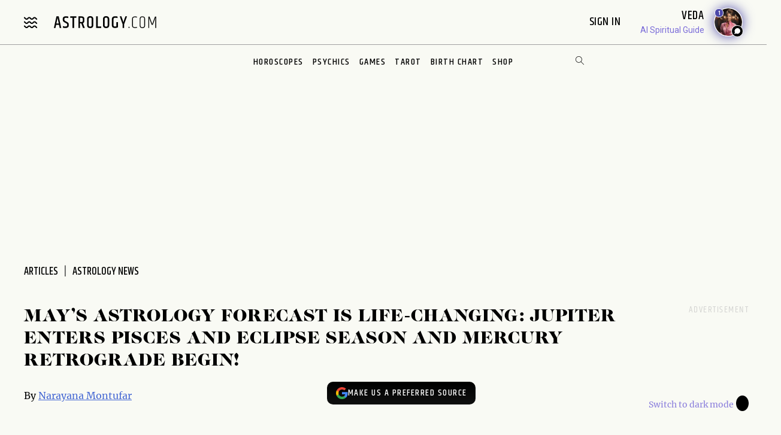

--- FILE ---
content_type: text/html; charset=utf-8
request_url: https://www.astrology.com/article/may-astrology-forecast/
body_size: 20235
content:
<!DOCTYPE html>
<html lang="en">
<head>
    <title>May's Astrology Forecast Prepares Us for an Interesting Rest Of 2021 | Astrology.com</title>
    <meta name="description" content="Featuring the entrance of Jupiter into Pisces, and the beginning of eclipse season, and Mercury retrograde, the May astrology forecast is life-changing." />
    <meta property="og:title" content="May's Astrology Forecast Prepares Us for an Interesting Rest Of 2021 | Astrology.com">
    <meta property="og:description" content="Featuring the entrance of Jupiter into Pisces, and the beginning of eclipse season, and Mercury retrograde, the May astrology forecast is life-changing.">
    <meta property="og:image" content="https://www.astrology.com/wp-content/uploads/sites/9/2021/04/jupiterpisces2@2x.png">
    <meta property="og:image:secure_url" content="https://www.astrology.com/wp-content/uploads/sites/9/2021/04/jupiterpisces2@2x.png">
    <meta property="og:type" content="article">
    <meta property="article:modified_time" content="2021-04-29T13:13:18">
    <meta charset="utf-8">
    <meta http-equiv="X-UA-Compatible" content="IE=edge">
    <meta name="viewport" content="width=device-width, initial-scale=1.0">
    <meta name="robots" content="max-image-preview:large">
    <link rel="canonical" href="https://www.astrology.com/article/may-astrology-forecast/" />
    <link rel="amphtml" href="https://www.astrology.com/amp/article/may-astrology-forecast/">
    <script type="application/ld+json">
  {
    "@context": "http://schema.org",
    "@type": "NewsArticle",
    "mainEntityOfPage": "https://www.astrology.com/article/may-astrology-forecast/",
    "headline": "May's Astrology Forecast Prepares Us for an Interesting Rest Of 2021 | Astrology.com",
    "description": "Featuring the entrance of Jupiter into Pisces, and the beginning of eclipse season, and Mercury retrograde, the May astrology forecast is life-changing.",
    "datePublished": "2021-04-29T13:13:18",
    "dateModified": "2026-01-19T00:00:00",
    "author": {
        "@type": "Person",
        "name": "Narayana Montufar",
        "url": "https://www.astrology.com/article/astrology-authors/narayana-montufar"
    },
    "publisher": {
        "@type": "Organization",
        "name": "Astrology.com",
        "logo": {
            "@type": "ImageObject",
            "url": "https://www.astrology.com/img/apple-touch-icon.png",
            "width": 399,
            "height": 41
        }
    },
    "image": {
        "@type": "ImageObject",
        "url": "https://www.astrology.com/wp-content/uploads/sites/9/2021/04/jupiterpisces2@2x.png",
         "width": 1200,
        "height": 630
    }
  }
</script>
<meta name="google-site-verification" content="e7N_cTSefRc4eZm1BHSLnazSl2TT33h5dWWQH8f5AVY" />
<meta name="p:domain_verify" content="90d68b7e21b6668272096c3ae8dfd30f"/>
<link rel="shortcut icon" href="https://www.astrology.com/img/favicon.ico">
<link rel="apple-touch-icon" sizes="180x180" href="/img/apple-touch-icon.png">
<link rel="icon" type="image/png" sizes="32x32" href="/img/favicon-32x32.png">
<link rel="icon" type="image/png" sizes="16x16" href="/img/favicon-16x16.png">
<link rel="manifest" href="/img/site.webmanifest">
<link rel="mask-icon" href="/img/safari-pinned-tab.svg" color="#343737">
<meta name="msapplication-TileColor" content="#343737">
<meta name="theme-color" content="#ffffff">
<meta http-equiv="X-UA-Compatible" content="IE=edge">
<script>
    const root = document.documentElement;
    const savedMode = localStorage.theme || 'light';
    root.setAttribute('data-theme', savedMode);
</script><meta http-equiv="Content-Security-Policy" content="upgrade-insecure-requests;block-all-mixed-content">
<style>@font-face{font-family:"icomoon";font-weight:normal;font-style:normal;font-display:swap;src:local("icomoon"),url("/font-US/icomoon.ttf?4masp9") format("truetype"),url("/font-US/icomoon.woff?4masp9") format("woff"),url("/font-US/icomoon.eot?4masp9"),url("/font-US/icomoon.eot?4masp9#iefix") format("embedded-opentype"),url("/font-US/icomoon.svg?4masp9#icomoon") format("svg")}@font-face{font-family:"CaslonGrad";font-display:swap;src:local("CaslonGrad"),url("/font-US/CaslonGrad.woff2") format("woff2"),url("/font-US/CaslonGrad.woff") format("woff")}@font-face{font-family:"Khand";font-style:normal;font-weight:500;font-display:swap;src:local("Khand 500"),local("Khand-500"),url("/font-US/Khand/khand-v9-latin-500.woff2") format("woff2"),url("/font-US/Khand/khand-v9-latin-500.woff") format("woff"),url("/font-US/Khand/khand-v9-latin-500.ttf") format("truetype"),url("/font-US/Khand/khand-v9-latin-500.eot"),url("/font-US/Khand/khand-v9-latin-500.eot?#iefix") format("embedded-opentype")}@font-face{font-family:"Khand";font-style:normal;font-weight:400;font-display:swap;src:local("Khand 400"),local("Khand-400"),url("/font-US/Khand/khand-v9-latin-regular.woff2") format("woff2"),url("/font-US/Khand/khand-v9-latin-regular.woff") format("woff"),url("/font-US/Khand/khand-v9-latin-regular.ttf") format("truetype"),url("/font-US/Khand/khand-v9-latin-regular.eot"),url("/font-US/Khand/khand-v9-latin-regular.eot?#iefix") format("embedded-opentype")}@font-face{font-family:"Khand";font-style:normal;font-weight:600;font-display:swap;src:local("Khand 600"),local("Khand-600"),url("/font-US/Khand/khand-v9-latin-600.woff2") format("woff2"),url("/font-US/Khand/khand-v9-latin-600.woff") format("woff"),url("/font-US/Khand/khand-v9-latin-600.ttf") format("truetype"),url("/font-US/Khand/khand-v9-latin-600.eot"),url("/font-US/Khand/khand-v9-latin-600.eot?#iefix") format("embedded-opentype")}@font-face{font-family:"Merriweather";font-style:normal;font-weight:400;font-display:swap;src:local("Merriweather 400"),local("Merriweather-400"),url("/font-US/Merriweather/merriweather-v28-latin-regular.woff2") format("woff2"),url("/font-US/Merriweather/merriweather-v28-latin-regular.woff") format("woff"),url("/font-US/Merriweather/merriweather-v28-latin-regular.ttf") format("truetype"),url("/font-US/Merriweather/merriweather-v28-latin-regular.eot"),url("/font-US/Merriweather/merriweather-v28-latin-regular.eot?#iefix") format("embedded-opentype")}@font-face{font-family:"Merriweather";font-style:normal;font-weight:700;font-display:swap;src:local("Merriweather 700"),local("Merriweather-700"),url("/font-US/Merriweather/merriweather-v28-latin-700.woff2") format("woff2"),url("/font-US/Merriweather/merriweather-v28-latin-700.woff") format("woff"),url("/font-US/Merriweather/merriweather-v28-latin-700.ttf") format("truetype"),url("/font-US/Merriweather/merriweather-v28-latin-700.eot"),url("/font-US/Merriweather/merriweather-v28-latin-700.eot?#iefix") format("embedded-opentype")}</style>
<link rel="stylesheet" href="/css/compiled/article.css?v=1600123116" type="text/css">
<link rel="preload" href="/img/backgrounds/bg-clouds-header-1440w.jpg" as="image" media="(min-width: 768px)">
<link rel="stylesheet" href="/css/flickity.min.css">
<script src="/js/flickity.pkgd.min.js"></script>
<script type="text/javascript">
var blogherads = blogherads || { };
blogherads.adq = blogherads.adq || [];
</script>
<script type="text/javascript" data-cfasync="false" src="https://ads.blogherads.com/static/blogherads.js" defer></script>
<script type="text/javascript" data-cfasync="false" src="https://ads.blogherads.com/bh/41/412/412983/2587199/header.js" defer></script>
<!-- Google Tag Manager -->
<script>(function(w,d,s,l,i){w[l]=w[l]||[];w[l].push({'gtm.start':
new Date().getTime(),event:'gtm.js'});var f=d.getElementsByTagName(s)[0],
j=d.createElement(s),dl=l!='dataLayer'?'&l='+l:'';j.async=true;j.src=
'https://www.googletagmanager.com/gtm.js?id='+i+dl;f.parentNode.insertBefore(j,f);
})(window,document,'script','dataLayer','GTM-W5JL5NG');</script>
<noscript><iframe src='https://www.googletagmanager.com/ns.html?id=GTM-W5JL5NG'
height='0' width='0' style='display:none;visibility:hidden'></iframe></noscript>
<!-- Start BounceX tag.-->
<script>(function(d) { var e = d.createElement('script'); e.src = d.location.protocol + '//tag.bounceexchange.com/2164/i.js'; e.defer = true; d.getElementsByTagName("head")[0].appendChild(e); } (document));</script>

    <link rel="preload" href="https://www.astrology.com/wp-content/uploads/sites/9/2021/04/jupiterpisces2@2x.png" as="image">

</head>
    
<body class="v3 nav-v3  editorial-article type-">
    
<header class="nav-wrapper primary-site-nav">
    <nav class="nav__topnav">
        <div class="nav__topnav-left">
            <div class="menu-btn menu-toggle"><i class="icon-menu-wavy"></i></div>
            <a href="/us/home.aspx" class="logo" title="astrology.com"></a>
        </div>
        <div class="nav__topnav-right">
            <div style="text-align:right">
                 <span id="greetings" class="hide-small" style="font-size: 14px; cursor:pointer">&nbsp;&nbsp;</span> 
                <label class="sign-in" style="cursor:pointer" for="login-toggle" id="sign-in-link">Sign In&nbsp;</label>
                <br>
                
                <span id="smr-info-detail" style="display:none; cursor:pointer"><i id="sun-sign" class="icon-question-mark"> </i><i id="moon-sign" class="icon-question-mark"></i> <i id="rising-sign" class="icon-question-mark"></i>&nbsp;</span>
            </div>
           
            <div data-veda="veda-widget" data-advisor="veda"></div>
                <script defer src="https://veda.astrology.com/widget/init.js"></script>
               
        </div>
    </nav><!-- /.nav__topnav -->
</header>
<div id="sticky-nav-placeholder"></div>
<nav class="main-nav nav__subnav">
    <nav class="nav__sitemap">
    <div id="siteMapSearchBar" class="sitemap-search-bar">
        <div class="search-bar__inner">
            <form name="sitemapSearchform" action="/us/search.aspx">
                <input id="sitemapSearchInput" type="search" name="q" value="" placeholder="SEARCH" onChange="this.value = this.value.replace(/^\s+/,'').replace(/\s+$/,'').replace(/\s+/g,' ');">
                <div onClick="javascript:sitemapSearchSubmit();" class="btn-search"><i class="icon-search"></i></div>
            </form>
        </div>
    </div><!-- /.search-bar -->

    <div class="nav__sitemap-list center-layout grid-md-5c grid-md-gap-2">
        <div class="nav__sitemap-nav-item flex-order-1-sm">
            
        
            <div id="account-menu" style="display:none">
                <a id="account-title" class="nav__sitemap-nav-link link__arrow" style="cursor:pointer">
                    <h5>Account <i class="icon-arrow"></i></h5>
                </a>       
                <div class="nav__sitemap-nav-subnav-list">
                    <a id="profile-menu" class="nav__sitemap-nav-subnav-link" style="cursor:pointer">Profile<br></a>
                    <a id="signout-menu" class="nav__sitemap-nav-subnav-link" style="cursor:pointer">Sign Out<br></a>
                </div>
                <br><br>
            </div>
            

            <a href="https://www.astrology.com/horoscope/daily.html" data-srctag="anav-horo" class="nav__sitemap-nav-link link__arrow">
                <h5>Horoscopes <i class="icon-arrow"></i></h5>
            </a>
            <div class="nav__sitemap-nav-subnav-list list-horoscopes">
                <a href="https://www.astrology.com/horoscope/daily.html" class="nav__sitemap-nav-subnav-link">Daily Horoscopes</a>
                <a href="/us/horoscope/index-weekly.aspx" class="nav__sitemap-nav-subnav-link">Weekly Horoscopes</a>
                
                <a href="/us/horoscope/index-yearly-2026.aspx" class="nav__sitemap-nav-subnav-link">Yearly Horoscopes</a>
                
                <a href="/us/horoscope/index-daily-love.aspx" class="nav__sitemap-nav-subnav-link">Love Horoscopes</a>
                <a href="/us/horoscope/index-daily-work.aspx" class="nav__sitemap-nav-subnav-link">Work Horoscopes</a>
                <a href="/us/horoscope/index-daily-dating.aspx" class="nav__sitemap-nav-subnav-link">Dating Horoscopes</a>
                <a href="/us/horoscope/index-chinese.aspx" class="nav__sitemap-nav-subnav-link"> Chinese Horoscopes</a>
            </div><!-- /.list-horoscopes -->
        </div>

        <div class="nav__sitemap-nav-item flex-order-4-sm">
            <a href="https://www.astrology.com/learn" data-srctag="anav-learn" class="nav__sitemap-nav-link link__arrow">
                <h5>Learn <i class="icon-arrow"></i></h5>
            </a>
            <div class="nav__sitemap-nav-subnav-list list-learn">
                <a href="https://www.astrology.com/zodiac-signs" data-srctag="anav-zod-signs" class="nav__sitemap-nav-subnav-link">Zodiac Signs</a>
                <a href="https://www.astrology.com/birth-chart" data-srctag="anav-birth" class="nav__sitemap-nav-subnav-link">Free Birth Chart</a>
                <a href="https://www.astrology.com/chinese-zodiac" data-srctag="anav-chzod" class="nav__sitemap-nav-subnav-link">Chinese Zodiac</a>
                <a href="https://www.astrology.com/planets" class="nav__sitemap-nav-subnav-link">Planets</a>
                <a href="https://www.astrology.com/asteroids" class="nav__sitemap-nav-subnav-link">Asteroids</a>
                <a href="https://www.astrology.com/elements" class="nav__sitemap-nav-subnav-link">Elements</a>
                <a href="https://www.astrology.com/modalities" class="nav__sitemap-nav-subnav-link">Modalities</a>
                <a href="https://www.astrology.com/houses" class="nav__sitemap-nav-subnav-link">Houses</a>
                
                <a href="https://www.astrology.com/aspects-and-transits" class="nav__sitemap-nav-subnav-link">Aspects And Transits</a>
                
                <a href="https://www.astrology.com/on-the-cusp" data-srctag="anav-cusp" class="nav__sitemap-nav-subnav-link">Born on the Cusp</a>
                <a href="https://www.astrology.com/retrograde" data-srctag="anav-merc-rx" class="nav__sitemap-nav-subnav-link">Planets in Retrograde</a>
                <a href="/us/astrology-calendar-2026.aspx" data-srctag="anav-astro-calendar" class="nav__sitemap-nav-subnav-link">Astrology Calendar</a>
                <a href="https://www.astrology.com/numerology" data-srctag="anav-read-numer" class="nav__sitemap-nav-subnav-link">Numerology</a>
                
                <a href="https://www.astrology.com/numerology/angel-numbers" data-srctag="anav-angel-numer" class="nav__sitemap-nav-subnav-link">Angel Numbers</a>
                <a href="https://www.astrology.com/spiritual-meaning-animals" data-srctag="anav-spiritual-animals" class="nav__sitemap-nav-subnav-link">Spiritual Animals</a>
                <a href="https://www.astrology.com/articles" class="nav__sitemap-nav-subnav-link">Articles</a>
                
                <a href="https://www.astrology.com/psychic-readings" data-srctag="anav-read" class="nav__sitemap-nav-subnav-link">Live Psychic Reading</a>
                
                <a href="/newsletters.html?utm_source=site&utm_medium=email-nav" data-srctag="anav-email-newsletters" class="nav__sitemap-nav-subnav-link">Free Email</a>
            </div><!-- /.list-learn -->
        </div>

        <div class="nav__sitemap-nav-item flex-order-2-sm">
            <a href="https://www.astrology.com/compatibility" data-srctag="anav-compatibility" class="nav__sitemap-nav-link link__arrow">
                <h5>Compatibility <i class="icon-arrow"></i></h5>
            </a>
            <div class="nav__sitemap-nav-subnav-list list-compatibility">
                <a href="https://www.astrology.com/compatibility/zodiac-signs/love.html" data-srctag="anav-love-compatibility" class="nav__sitemap-nav-subnav-link">Love compatibility</a>
                <a href="https://www.astrology.com/compatibility/zodiac-signs/career.html" data-srctag="anav-career-compatibility" class="nav__sitemap-nav-subnav-link">Work compatibility</a>
                <a href="https://www.astrology.com/compatibility/chinese-signs/love.html" data-srctag="anav-chinese-compatibility" class="nav__sitemap-nav-subnav-link">Chinese Compatibility</a>
                <a href="https://www.astrology.com/zodiac-man" data-srctag="anav-zod-man" class="nav__sitemap-nav-subnav-link">Zodiac Man</a>
                <a href="https://www.astrology.com/zodiac-woman" data-srctag="anav-zod-woman" class="nav__sitemap-nav-subnav-link">Zodiac Woman</a>
            </div><!-- /.list-compatibility -->

            <div class="hide-small mt-2">
                 <h5>Free Games</h5>
                <div class="nav__sitemap-nav-subnav-list list-free-games">
                    <a href="https://www.astrology.com/compatibility/magic-8-ball-love.html" data-srctag="anav-game-love-ball" class="nav__sitemap-nav-subnav-link">Magic Love 8 Ball</a>
                    <a href="https://www.astrology.com/compatibility/secret-crush.html" data-srctag="anav-game-secret-crush" class="nav__sitemap-nav-subnav-link">Secret Crush</a>
                    <a href="https://www.astrology.com/compatibility/game-ask-the-genie.html" data-srctag="anav-game-ask-genie" class="nav__sitemap-nav-subnav-link">Ask the Genie</a>
                    <a href="https://www.astrology.com/compatibility/fortune-cookie.html" data-srctag="anav-game-fortune-cookie" class="nav__sitemap-nav-subnav-link">Fortune Cookie</a>
                    <a href="https://www.astrology.com/compatibility/book-of-love.html" data-srctag="anav-game-book-of-love" class="nav__sitemap-nav-subnav-link">Book of Love</a>
                    <a href="https://www.astrology.com/games/zodiac-compatibility-game" data-srctag="anav-game-zodiac-match" class="nav__sitemap-nav-subnav-link">Zodiac Match</a>
                    <a href="https://www.astrology.com/compatibility/daily-karmic-number.html" data-srctag="anav-game-daily-karmic-number" class="nav__sitemap-nav-subnav-link">Daily Karmic Number</a>
                    <a href="https://www.astrology.com/games/partner/online-games" data-srctag="anav-game-online" class="nav__sitemap-nav-subnav-link">Online Games</a>
                </div><!-- /.list-free-games -->
            </div>
        </div>

        <div class="nav__sitemap-nav-item flex-order-5-sm show-small mt-2">
            <h5>Free Games</h5>
            <div class="nav__sitemap-nav-subnav-list list-free-games">
                <a href="https://www.astrology.com/compatibility/magic-8-ball-love.html" data-srctag="anav-game-love-ball" class="nav__sitemap-nav-subnav-link">Magic Love 8 Ball</a>
                <a href="https://www.astrology.com/compatibility/secret-crush.html" data-srctag="anav-game-secret-crush" class="nav__sitemap-nav-subnav-link">Secret Crush</a>
                <a href="https://www.astrology.com/compatibility/game-ask-the-genie.html" data-srctag="anav-game-ask-genie" class="nav__sitemap-nav-subnav-link">Ask the Genie</a>
                <a href="https://www.astrology.com/compatibility/fortune-cookie.html" data-srctag="anav-game-fortune-cookie" class="nav__sitemap-nav-subnav-link">Fortune Cookie</a>
                <a href="https://www.astrology.com/compatibility/book-of-love.html" data-srctag="anav-game-book-of-love" class="nav__sitemap-nav-subnav-link">Book of Love</a>
                <a href="https://www.astrology.com/games/zodiac-compatibility-game" data-srctag="anav-game-zodiac-match" class="nav__sitemap-nav-subnav-link">Zodiac Match</a>
                <a href="https://www.astrology.com/compatibility/daily-karmic-number.html" data-srctag="anav-game-daily-karmic-number" class="nav__sitemap-nav-subnav-link">Daily Karmic Number</a>
                <a href="https://www.astrology.com/games/partner/online-games" data-srctag="anav-game-online" class="nav__sitemap-nav-subnav-link">Online Games</a>
            </div><!-- /.list-free-games -->
        </div>

        <div class="nav__sitemap-nav-item flex-order-6-sm">
            <a href="https://www.astrology.com/tarot.html" data-srctag="anav-tar" class="nav__sitemap-nav-link link__arrow">
                <h5>Tarot <i class="icon-arrow"></i></h5>
            </a>
            <div class="nav__sitemap-nav-subnav-list list-tarot">
                <a href="https://www.astrology.com/tarot/daily.html" data-srctag="anav-tar-daily" class="nav__sitemap-nav-subnav-link">Daily Tarot</a>
                <a href="https://www.astrology.com/tarot/yes-no.html" data-srctag="anav-tar-yes" class="nav__sitemap-nav-subnav-link">Yes/No Tarot</a>
                <a href="https://www.astrology.com/tarot/past-present-future" data-srctag="anav-tar-pastpresentfuture" class="nav__sitemap-nav-subnav-link">Past Present Future Tarot</a>
                <a href="https://www.astrology.com/tarot/free-reading.html" data-srctag="anav-tar-free" class="nav__sitemap-nav-subnav-link">One Card Tarot Reading</a>
                <a href="https://www.astrology.com/tarot/daily-love.html" data-srctag="anav-tar-lvfore" class="nav__sitemap-nav-subnav-link">Daily Love Tarot</a>
                <a href="https://www.astrology.com/tarot/daily-career.html" data-srctag="anav-tar-career" class="nav__sitemap-nav-subnav-link">Daily Career Tarot</a>
                <a href="https://www.astrology.com/tarot/love-potential.html" data-srctag="anav-tar-lvpot" class="nav__sitemap-nav-subnav-link">Love Potential Tarot</a>
                <a href="https://www.astrology.com/tarot/breakup.html" data-srctag="anav-tar-break" class="nav__sitemap-nav-subnav-link">Breakup Tarot</a>
                <a href="https://www.astrology.com/tarot/daily-flirt.html" data-srctag="anav-tar-flirt" class="nav__sitemap-nav-subnav-link">Daily Flirt Tarot</a>
                <a href="/us/tarot/tarot-yin-yang.aspx" data-srctag="anav-tar-yin" class="nav__sitemap-nav-subnav-link">Yin Yang Tarot</a>
                <a href="https://www.astrology.com/tarot/how-to-tarot" data-srctag="anav-tar-read" class="nav__sitemap-nav-subnav-link">How to Read Tarot Cards</a>
                <a href="https://www.astrology.com/tarot/card-meanings" data-srctag="anav-tar-meaning" class="nav__sitemap-nav-subnav-link">Tarot Card Meaning</a>
                
                <a href="https://www.astrology.com/tarot/card-combinations" data-srctag="anav-tarot-combo" class="nav__sitemap-nav-subnav-link">Tarot Card Combinations</a>
                
                <a href="/psychic-readings/tarot.html" data-srctag="anav-tar-live" class="nav__sitemap-nav-subnav-link">Live Tarot Reading</a>
                
            </div><!-- /.list-tarot -->
        </div>
            
        <div class="nav__sitemap-nav-item flex-order-3-sm">
            <a href="https://shop.astrology.com?utm_source=direct&utm_medium=acquisition&utm_campaign=index-page" data-srctag="anav-read" class="nav__sitemap-nav-link link__arrow">
                <h5>Shop <i class="icon-arrow"></i></h5>
            </a>
            <div class="nav__sitemap-nav-subnav-list list-store">
                <a href="https://shop.astrology.com/product/astrology-plus/?utm_source=direct&utm_medium=acquisition&utm_campaign=store-sub-nav" class="nav__sitemap-nav-subnav-link">Astrology+</a>
                <a href="https://shop.astrology.com/product/birth-horoscope-natal-chart/?utm_source=direct&utm_medium=acquisition&utm_campaign=site-map" data-srctag="anav-birth" class="nav__sitemap-nav-subnav-link">Premium Birth Chart</a>
                <a href="https://shop.astrology.com/product/love-compatibility-report/?utm_source=direct&utm_medium=acquisition&utm_campaign=site-map" class="nav__sitemap-nav-subnav-link">Love Compatibility</a>
                <a href="https://shop.astrology.com/product/monthly-horoscope/?utm_source=direct&utm_medium=acquisition&utm_campaign=site-map" class="nav__sitemap-nav-subnav-link">Monthly Premium Horoscope</a>
                <a href="https://shop.astrology.com/product/yearly-horoscope/?utm_source=direct&utm_medium=acquisition&utm_campaign=site-map" class="nav__sitemap-nav-subnav-link">2026  Horoscope</a>
                <a href="https://shop.astrology.com/product/yearly-love-tarot-reading/?utm_source=direct&utm_medium=acquisition&utm_campaign=site-map" class="nav__sitemap-nav-subnav-link">2026 Love Tarot</a>
                <a href="https://shop.astrology.com/product/yearly-tarot-reading/?utm_source=direct&utm_medium=acquisition&utm_campaign=site-map" class="nav__sitemap-nav-subnav-link">2026 Tarot Reading</a>
                
                <a href="https://shop.astrology.com/product/yes-no-tarot-reading/?utm_source=direct&utm_medium=acquisition&utm_campaign=site-map" class="nav__sitemap-nav-subnav-link">Yes/No Tarot</a>
                <a href="https://shop.astrology.com/product/love-score?utm_source=direct&utm_medium=acquisition&utm_campaign=site-map" class="nav__sitemap-nav-subnav-link">Love Score</a>
                <a href="https://shop.astrology.com/product/natal-moon-report?utm_source=direct&utm_medium=acquisition&utm_campaign=site-map" class="nav__sitemap-nav-subnav-link">Natal Moon Report</a>
                <a href="https://shop.astrology.com/product/numerology-forecast/?utm_source=direct&utm_medium=acquisition&utm_campaign=site-map" class="nav__sitemap-nav-subnav-link">2026 Numerology Forecast</a>
                <a href="https://shop.astrology.com/product/career-report/?utm_source=direct&utm_medium=acquisition&utm_campaign=site-map" class="nav__sitemap-nav-subnav-link">Career Report</a>
                <a href="https://shop.astrology.com/product/chakra-tarot-reading?utm_source=direct&utm_medium=acquisition&utm_campaign=site-map" class="nav__sitemap-nav-subnav-link">Chakra Tarot</a>
                <a href="https://shop.astrology.com/product/karma-love-report?utm_source=direct&utm_medium=acquisition&utm_campaign=site-map" class="nav__sitemap-nav-subnav-link">Karma Love Report</a>
                <a href="https://shop.astrology.com/product/karma-report?utm_source=direct&utm_medium=acquisition&utm_campaign=site-map" class="nav__sitemap-nav-subnav-link">Karma Report</a>
                <a href="https://shop.astrology.com/product/12-month-personal-transits?utm_source=direct&utm_medium=acquisition&utm_campaign=site-map" class="nav__sitemap-nav-subnav-link">12-Month Transits</a>
                <a href="https://shop.astrology.com/product/love-tarot-reading?utm_source=direct&utm_medium=acquisition&utm_campaign=site-map" class="nav__sitemap-nav-subnav-link">Love Tarot</a>
                <a href="https://shop.astrology.com?utm_source=direct&utm_medium=acquisition&utm_campaign=index-page" data-srctag="anav-read" class="nav__sitemap-nav-subnav-link">and more...</a>
                <a href="https://veda.astrology.com/catalog?utm_source=direct&utm_medium=acquisition&utm_campaign=site-map" class="nav__sitemap-nav-subnav-link">AI Spiritual Guides</a>
            </div><!-- /.list-store -->
        </div>
    </div><!-- /.nav__sitemap-list -->
</nav><!-- /.nav__sitemap -->

<script>
    function sitemapSearchSubmit() {
        var val = window.document.sitemapSearchform.q.value;
        if (!isSearchInputValid(val)) return false;
        window.document.sitemapSearchform.submit();
    }

    function isSearchInputValid(v) {
        return (v.replace(/\s/g, ""));
    }

    // Add listener for when the user hits the "Enter" key on the keyboard
    var searchInput = document.getElementById("sitemapSearchInput");
    searchInput.addEventListener("keydown", function(e) {
        if (e.keyCode === 13 && !isSearchInputValid(searchInput.value)) {
            e.preventDefault();
            return false;
        }
    });
</script>

</nav><!-- /.nav__subnav -->

      
<!-- Hidden checkbox to toggle popup -->
<input type="checkbox" id="login-toggle">
<!-- Overlay with Popup Content -->
<div class="overlay">
    <div class="popup">
        <a class="close-btn" id="btnClose"><i class="icon-close"></i></a>
        <h2 style="margin-bottom:10px">Sign In</h2>

        <input type="text" id="txtUsername" placeholder="Email" class="field-skin" style="background-color:var(--black-onyx)">
        
        <div style="color:#EE4B2B; font-size:12px; width:100%;" id="message"></div>
        <button class="button native-login" id="btnLogin">Continue with Email</button>
        
        <div style="display: flex; align-items: center; text-align: center; color: #888; font-weight: bold; margin: 20px 0;">
            <span style="flex: 1; border-bottom: 1px solid #ccc; margin-right: 10px;"></span>
            OR
            <span style="flex: 1; border-bottom: 1px solid #ccc; margin-left: 10px;"></span>
        </div>
        <button class="button google-login" id="btnGoogleLogin">Continue with Google</button>

        <div style="font-size:13px;">Don't have an account? <a style="color: #4048FA; font-size:13px;" onclick="setLoginPopupCookie();" href="/us/register.aspx?destUrl=/article/may-astrology-forecast/">Register</a></div>
        
    </div>
</div>
<nav class="nav nav-ribbon" aria-label="navigation ribbon">
    <ul class="nav__items list-unstyled" role="menubar">
        <li class="nav__li"><a href="https://www.astrology.com/horoscope/daily.html">Horoscopes</a></li>
        <li class="nav__li"><a href="https://www.astrology.com/psychic-readings">Psychics</a></li>
        <li class="nav__li"><a href="https://www.astrology.com/compatibility">Games</a></li>
        <li class="nav__li"><a href="https://www.astrology.com/tarot.html">Tarot</a></li>
        <li class="nav__li"><a href="https://www.astrology.com/birth-chart" style="white-space: nowrap;">Birth Chart</a></li>
        <li class="nav__li"><a href="https://shop.astrology.com?utm_source=direct&utm_medium=acquisition&utm_campaign=index-page">Shop</a></li>
        
    </ul>
    <div id="searchBar" class="search-bar">
        <div class="search-bar__inner">
            <div><i class="icon-close"></i></div>
            <form name="searchform" action="/us/search.aspx">
                <input id="searchInput" type="search" name="q" value="" placeholder="Enter Search..." onChange="this.value = this.value.replace(/^\s+/,'').replace(/\s+$/,'').replace(/\s+/g,' ');">
                <div onClick="javascript:searchSubmit();"><i class="icon-search"></i></div>
            </form>
        </div>
    </div><!-- /.search-bar -->
    <div class="search-trigger hide-small"><i class="icon-search"></i></div>
</nav><!--/.nav-ribbon -->

<script>
function searchSubmit() {
    var val = window.document.searchform.q.value;
    if (!isInputValid(val)) return false;
    window.document.searchform.submit();
}

function isInputValid(v) {
    return (v.replace(/\s/g, ""));
}

// Add listener for when the user hits the "Enter" key on the keyboard
var input = document.getElementById("searchInput");
input.addEventListener("keydown", function(e) {
    if (e.keyCode === 13 && !isInputValid(input.value)) {
        e.preventDefault();
        return false;
    }
});
</script>

<div class="mb-1 mb-md-6">
        <div class="module-ad ad-slot-she d_flexbanner_t_banner_m_tinybanner">
        <div id="d_flexbanner_t_banner_m_tinybanner_1">
          
        </div>
    </div>
</div>

    <main role="main" class="main-container -main bg-clouds">
    
        <div class="center-layout">
            <div class="grid-layout-2col-stacked">
                <section class="grid__head">
                    <div class="breadcrumb-container">
                        <nav aria-label="breadcrumb">
                            <ol class="breadcrumb list-unstyled">
                                <li class="breadcrumb__item"><a href="https://www.astrology.com/articles">articles</a></li>
                                
                                        <li class="breadcrumb__item tag-1" aria-current="page">
                                            <a href="/us/editorial/editorial-article-list-tag.aspx?articletag_alphanames=astrology news">Astrology news</a>
                                        </li>
                                    
                            </ol>
                        </nav>
                    </div><!-- /.breadcrumb-container -->
                </section><!-- /.grid__head -->

                <div class="grid__main">
                    <h1>May’s Astrology Forecast Is Life-Changing: Jupiter Enters Pisces and Eclipse Season and Mercury Retrograde Begin!</h1>

                    
                    <div class="meta-info d-inline-flex flex-items-baseline">
                        
                            <p class="byline pr-2">By <a href="https://www.astrology.com/article/astrology-authors/narayana-montufar">Narayana Montufar</a></p>
                        
                    </div>

                    

                     <div class="pref-btn-wrapper">
                      <a href="https://www.google.com/preferences/source?q=astrology.com"
                         target="_blank"
                         rel="noopener noreferrer"
                         class="google-pref-btn">
                          <!-- Multicolor Google "G" -->
                          <svg xmlns="http://www.w3.org/2000/svg" viewBox="0 0 24 24" width="20px">
                            <path fill="#4285F4" d="M23.49 12.27c0-.9.07-1.55.0-2.27H12v4.32h6.53a5.6 7.6 0 0 1-2.42 3.67v3.05h3.9c2.28-2.1 3.48-5.2 3.48-9z"/>
                            <path fill="#34A853" d="M12 24c3.24 0 5.94-1.08 7.92-2.95l-3.9-3.05c-1.09.72-2.49 1.15-4.02 1.15-3.09 0-5.7-2.09-6.63-4.9H1.34v3.08A12 12 0 0 0 12 24z"/>
                            <path fill="#FBBC05" d="M5.37 14.2c-.25-.72-.37-1.49-.37-2.28s.13-1.56.37-2.28V6.56H1.34A12 12 0 0 0 0 11.92a12 12 0 0 0 1.34 5.36l4.03-3.08z"/>
                            <path fill="#EA4335" d="M12 4.75c1.77 0 3.35.61 4.6 1.81l3.42-3.42A12 12 0 0 0 1.34 6.56l4.03 3.08C6.3 6.84 8.91 4.75 12 4.75z"/>
                          </svg>

                        <span>Make us a preferred source</span>
                      </a>
                    </div>


                     
                    <div class="featured-image wp-featured-image">
                        <img src="https://www.astrology.com/wp-content/uploads/sites/9/2021/04/jupiterpisces2@2x.png" class="img-responsive" alt="May’s Astrology Forecast Is Life-Changing: Jupiter Enters Pisces and Eclipse Season and Mercury Retrograde Begin!">
                    </div>
                    <div class="editorial-article__feed">
               
                        <div class="">
                          
<p>The astrology forecast for May is extremely powerful and life-changing!</p>
                          <!-- code from Primis - A.com_2ndPage-Withfloat -->
<script type="text/javascript" language="javascript" src="https://live.primis.tech/live/liveView.php?s=114103&cbuster=%%CACHEBUSTER%%"></script>
<!-- code from Primis --><br>
                          



<p>Ending with the supermoon in Scorpio and the <a href="https://www.astrology.com/article/pluto-retrograde-2021/">retrograde turn of powerful Pluto</a>, the last days of April kicked off the beginning of a major period of transformation. That was just the beginning, as the great amount of change we are experiencing will be continued by May’s astrological events. Bringing the first eclipse season of the year, the beginning of two important retrogrades, and the awaited sign shift of Jupiter, May is one of the pivotal months of 2021!</p>



<p>The month begins on a mellow note
as Venus and Mercury positively connect with Neptune and Pluto on May 2,
allowing our deepest desires—or perhaps something close to our heart—to reach
the possibility of manifestation. This is the perfect day to launch new
products or projects, as well as talking about uncomfortable subjects.&nbsp; </p>



<p>Mercury enters Gemini on May 3, where it will stay until July 27 due to its retrograde, which begins on May 29. When in Gemini, swift Mercury works at its very best, helping us formulate a wide variety of ideas and points of view. </p>



<p>Right after its entrance in the diurnal sign that it rules, Mercury forms a square with mighty Jupiter in <a href="https://www.astrology.com/zodiac-signs/aquarius" target="_blank" rel="noreferrer noopener">Aquarius</a> on May 4, awakening and activating our minds. However, with so much air energy (the moon will be in Aquarius on that day), we will need to keep our feet on the ground and prevent our egos from flying too high. The sun will be squaring Saturn on May 4 as well, so watch your mouth around authority figures during this time.</p>



<p></p>



<figure class="wp-block-image size-large"><img loading="lazy" decoding="async" width="1024" height="683" src="https://www.astrology.com/wp-content/uploads/sites/9/2021/04/Jupiter_pisces_05-1024x683.jpg" alt="" class="wp-image-22640" srcset="https://www.astrology.com/wp-content/uploads/sites/9/2021/04/Jupiter_pisces_05-1024x683.jpg 1024w, https://www.astrology.com/wp-content/uploads/sites/9/2021/04/Jupiter_pisces_05-300x200.jpg 300w, https://www.astrology.com/wp-content/uploads/sites/9/2021/04/Jupiter_pisces_05-768x512.jpg 768w, https://www.astrology.com/wp-content/uploads/sites/9/2021/04/Jupiter_pisces_05.jpg 1500w" sizes="auto, (max-width: 1024px) 100vw, 1024px" /></figure>



<h2 class="has-text-align-center wp-block-heading">A Fun, Fickle Venus &amp; Moon
Goddess Energy</h2>



<p>May 8 brings a big shift in the
overall feminine energy as Venus leaves its home sign of Taurus to enter
Gemini. In this air mutable sign, Venus becomes all about variety and
intellectual stimulation, preferring long conversations over sensorial
experiences. While flighty and fickle, Venus in this breezy air sign provides
wit, curiosity, and adaptability to matters of love, beauty, and money.</p>



<p>Also on May 8, asteroid Ceres leaves Aries to enter Taurus, which in a way, it’s an ideal ingress to replace the goodies that Venus in Taurus was bestowing upon us for the past weeks. As the asteroid of nurturance, the transit of <a href="https://www.astrology.com/article/ceres-taurus-2021/" target="_blank" rel="noreferrer noopener" aria-label="Ceres through Taurus (opens in a new tab)">Ceres through Taurus</a> reminds us to enjoy the simple pleasures of life. Ceres will remain in Taurus until August 1, and will also bring the perfect terrain to work on our finances in the form of long-term investment. After all, besides being nurturing, earthy Taurus is also a money-making sign!</p>



<p>The next big event of the month
is the May 11 new moon, which occurs at 22 degrees of Taurus. This lunation is
a real powerhouse, and an incredible time to set intentions around something
that relates to our deepest desires or that require long-term transformation.
For starters, the moon is exalted in Taurus and can work her magic at her very
best. Secondly, this moon is almost exactly conjunct Black Moon Lilith and
trine Pluto in Capricorn. Being two of the darkest and deeply secretive influences,
their presence hints at a witchy feminine energy and psychic perception being
present during this time.</p>



<p></p>



<figure class="wp-block-image size-large"><img loading="lazy" decoding="async" width="1024" height="683" src="https://www.astrology.com/wp-content/uploads/sites/9/2021/04/Jupiter_pisces_01-1024x683.jpg" alt="" class="wp-image-22637" srcset="https://www.astrology.com/wp-content/uploads/sites/9/2021/04/Jupiter_pisces_01-1024x683.jpg 1024w, https://www.astrology.com/wp-content/uploads/sites/9/2021/04/Jupiter_pisces_01-300x200.jpg 300w, https://www.astrology.com/wp-content/uploads/sites/9/2021/04/Jupiter_pisces_01-768x512.jpg 768w, https://www.astrology.com/wp-content/uploads/sites/9/2021/04/Jupiter_pisces_01.jpg 1500w" sizes="auto, (max-width: 1024px) 100vw, 1024px" /></figure>



<p></p>



<h2 class="has-text-align-center wp-block-heading">Jupiter Enters Pisces</h2>



<p>The absolute best transit of May&#8217;s astrology forecast is the shift of Jupiter. The planet of abundance and expansion, enters Pisces, its traditional home sign. Although Jupiter will only stay here until July 28 (due to its retrograde motion), this short visit brings the promise of more empathy, open-mindedness, and fluidity in our lives. On a personal level, we will all experience growth in the area of our chart that is ruled by Pisces—and the next few months should not be ignored when it comes to investing our efforts here.</p>



<p>On that same day, the Taurus sun will reach out to Neptune in Pisces by forming an opportune sextile, making this one of the best days to manifest our wildest dreams into reality. Today, allow yourself to embody your inner Pisces, and allow yourself to dream BIG! </p>



<p>By confidently trusting your instincts, you are on the right path, especially because the following days support you in making real efforts in manifesting the life that you want. On May 17, the <a rel="noreferrer noopener" aria-label="sun will trine Pluto (opens in a new tab)" href="https://www.astrology.com/us/transits/aspects-and-transits-result.aspx?planet1=Sun&amp;aspect=Trine&amp;planet2=Pluto" target="_blank">sun will trine Pluto</a>, and on May 19, <a rel="noreferrer noopener" aria-label="Venus will trine Saturn (opens in a new tab)" href="https://www.astrology.com/us/transits/aspects-and-transits-result.aspx?planet1=Venus&amp;aspect=Trine&amp;planet2=Saturn" target="_blank">Venus will trine Saturn</a>. Translated, this means you have the support from the universe—and it’s up to you to take advantage of this golden opportunity!</p>



<p></p>



<h2 class="has-text-align-center wp-block-heading">May&#8217;s Astrology Forecast Gets Intense as Gemini Season Arrives</h2>



<p>May&#8217;s astrology forecast gets intense around midmonth! On May 20, the sun leaves Taurus to enter mutable air sign Gemini, bringing a shift in the planetary energy. Gemini season will be quite intense from the get-go, as just one day later, the Gemini sun clashes with Jupiter. On top of that, Mercury enters in conflict with Neptune on Pisces. This is not a time to trust what your ego is telling you, when acting impulsively could end up hurting your relationships.</p>



<p>These are days are definitely to take it easy and shut your mouth instead of taking risks. Especially because two days later, the May 26 supermoon and lunar eclipse in Sagittarius rises in the sky. Secondly, Venus clashes with shady Neptune (May 27), and <a rel="noreferrer noopener" aria-label="Mercury retrograde begins (opens in a new tab)" href="https://www.astrology.com/article/mercury-retrograde-gemini-2021/" target="_blank">Mercury retrograde begins</a> (May 29). Tensions will be high, misunderstandings will abound, and confusion will reign.</p>



<p>Eclipses are time-traveling, super-powerful lunations that create change by opening and closing doors. If something or someone leaves your life around this time, trust that it will be in your best interest—regardless of if it seems like it or not. Eclipses are the way the universe creates change, and does it in a non-negotiable manner. Even more so, be aware that the story is not over yet, as two weeks later, a new moon and solar eclipse will come around, this time bringing a powerful new beginning. </p>

                        </div>

                        
                    </div>

                    
                            <div class="text-link border-y-emerald">
                                <a id="ntv" data-ntvsrc="report-link" href="https://shop.astrology.com/product/numerology-forecast/?utm_source=text-ad&utm_medium=text&utm_campaign=textads2026" target="_blank">Find Your Personal Path. Uncover your Personal Year Number with your 2026 Numerology Forecast.</a> Get month-by-month guidance for fresh starts, bold initiatives, and embracing new cycles.
                            </div>

                    <div class="mt-5">
                        
                    </div>
                    <section class="latest-articles-carousel mb-5 mb-md-6">
    <a href="https://www.astrology.com/articles" class="tag text--emerald">Articles</a>
    <div class="carousel-container mt-1">
        <h2 class="section__title pr-md-7">Latest Articles</h2>
        <div class="main-carousel"
                data-flickity='{
                "cellAlign": "left",
                
                "freeScroll": true,
                "groupCells": true,
                "pageDots": false,
                "wrapAround": true,
                "lazyLoad": true}'>
            
                <div class="carousel-cell card-wrapper">
                    <a class="card js-object-fit" href="/article/weekly-horoscope-january-19-2025-to-january-25-2026/" >
                        <div class="card__media js-object-fit__media">
                            <div class="media-wrapper js-object-fit__img-container">
                                <img class="img-responsive zoom" data-flickity-lazyload="https://www.astrology.com/wp-content/uploads/sites/9/2022/05/Weekly-Horoscope-May-15-300x199.jpg" alt="Weekly Horoscope: January 19, 2025 to January 25, 2026—Building Structures">
                            </div>
                        </div>
                        <div class="card__content">
                            <h5 class="card__title">Weekly Horoscope: January 19, 2025 to January 25, 2026—Building Structures</h5>
                            <span class="card__author">Kyle Thomas</span>
                        </div>
                    </a>
                </div>
            
                <div class="carousel-cell card-wrapper">
                    <a class="card js-object-fit" href="/article/aquarius-season-2026/" >
                        <div class="card__media js-object-fit__media">
                            <div class="media-wrapper js-object-fit__img-container">
                                <img class="img-responsive zoom" data-flickity-lazyload="https://www.astrology.com/wp-content/uploads/sites/9/2020/03/mars-aquarius-saturn-uranus-2020-1-238x300.png" alt="Aquarius Season 2026: Clarity, Integrity, and Choosing What Comes Next">
                            </div>
                        </div>
                        <div class="card__content">
                            <h5 class="card__title">Aquarius Season 2026: Clarity, Integrity, and Choosing What Comes Next</h5>
                            <span class="card__author">Astrology.com</span>
                        </div>
                    </a>
                </div>
            
                <div class="carousel-cell card-wrapper">
                    <a class="card js-object-fit" href="/article/new-moon-in-capricorn/" >
                        <div class="card__media js-object-fit__media">
                            <div class="media-wrapper js-object-fit__img-container">
                                <img class="img-responsive zoom" data-flickity-lazyload="https://www.astrology.com/wp-content/uploads/sites/9/2018/01/january_new_moon-300x300.jpg" alt="New Moon in Capricorn: Commit to a Structure That Can Support Your Dreams">
                            </div>
                        </div>
                        <div class="card__content">
                            <h5 class="card__title">New Moon in Capricorn: Commit to a Structure That Can Support Your Dreams</h5>
                            <span class="card__author">Astrology.com</span>
                        </div>
                    </a>
                </div>
            
        </div>
    </div>
</section><!-- /.latest-articles-carousel -->


                    <!--include virtual="/inc-US/carousels/recommended-reports-carousel.inc"-->
                    

<section class="most-popular-on-acom-carousel">
    <h2 class="section__title pr-md-7">Most Popular on <span style="text-transform: none;">Astrology.com</span></h2>
    <div class="carousel-container">
        <div class="main-carousel"
            data-flickity='{
            "cellAlign": "left",
            "draggable": true,
            "freeScroll": true,
            "groupCells": true,
            "pageDots": false,
            "wrapAround": true }'>
            
                <div class="carousel-cell"><div id="module-content-parent" class="module-container">
    <a href="https://www.keen.com/lp/keen-astrology-v2?keenUrl=6IJYGIZP&cat=195" class="tag text--aquamarine mb-15">Keen.com</a>
    <div class="module-keen-talk-with-psychic bg-large-circles border-rad-4">
        <a href="https://www.keen.com/lp/keen-astrology-v2?keenUrl=6IJYGIZP&cat=195" class="card__media max-width-100 mx-auto">
            <img src="/img/partnerships/Keen_260x315_3-2x.jpg" class="img-responsive">
        </a>
    </div>
</div>
</div>
                <div class="carousel-cell">
<script type="text/javascript">
<!--
    function SubmitTarotCard(li_CardNumber) {
        pushGAEvent('Card selector', document.getElementById('MainForm').action, 'card');
        document.getElementById('CardNumber_1_numericalint').value = li_CardNumber;
        document.getElementById('MainForm').submit();
    }
//--></script>

<article class="module-yes-no-tarot module-container">
    <a href="https://www.astrology.com/tarot/yes-no.html" class="tag text--quartz">
        Yes / No Tarot
    </a>
    <div id="yes-no-tarot-widget" class="dynamic-widget-card module-yes-no-tarot bg-gradient-dusk--circles-overlay border-rad-4">
        <div class="card__title px-2">
            Get a <span class="border-y-white" style="padding: 2px 0;">Yes / No</span> answer with actionable advice
        </div>
        <div class="module-content yn-deck">
            
                <a onClick="javascript:SubmitTarotCard(21);" class="card card-1 yn-tarot-card yn-tarot-card--lg"></a>
            
                <a onClick="javascript:SubmitTarotCard(5);" class="card card-2 yn-tarot-card yn-tarot-card--lg"></a>
            
                <a onClick="javascript:SubmitTarotCard(18);" class="card card-3 yn-tarot-card yn-tarot-card--lg"></a>
            
                <a onClick="javascript:SubmitTarotCard(20);" class="card card-4 yn-tarot-card yn-tarot-card--lg"></a>
            
                <a onClick="javascript:SubmitTarotCard(3);" class="card card-5 yn-tarot-card yn-tarot-card--lg"></a>
            
            <form id="MainForm" name="MainForm" method="post" action="/us/tarot/tarot-yes-no.aspx?utm_source=direct&utm_medium=widget&utm_campaign=popular-yn-tarot">
                <input type="hidden" id="CardNumber_1_numericalint" name="CardNumber_1_numericalint" value="">
            </form>
        </div> <!-- /.yn-deck -->
        <h5 class="mb-15 text-center uppercase">Pick a Card</h5>
    </div>
</article>
</div>
			    <div class="carousel-cell">
<article id="module-content-parent_BC" class="module-container">
  <form id="module-content_BC" class="module-birth-chart" method="GET" action="https://www.astrology.com/birth-chart">
     <input type="hidden" name="utm_source" value="site" />
     <input type="hidden" name="utm_medium" value="widget" />
     <input type="hidden" name="utm_campaign" value="popular-free-bc" />
    <a id="title_BC" class="tag text--purple-agate" href="https://www.astrology.com/birth-chart" >Free Birth Chart</a>
    <div id="birth-chart-widget" class="dynamic-widget-card module-birth-chart bg-gradient-lilac border-rad-4">
        <div id="headline_BC" class="card__title pb-3" style="max-width: 180px; margin: 0 auto;">Discover the key to your unique life path & personality</div>
        <h5 id="instruction_BC" class="mb-15 uppercase">Type your birth date</h5>
        <div class="date-input-container">
            <input type="date" id="bc-dob" name="bc-dob" class="js_bc-dob-input date-input" pattern="\d{4}-\d{2}-\d{2}" placeholder="EX: 12 / 31 / 1999">
        </div>
        <div class="card__cta flex-self-center">
            <input id="bc-submit" type="submit" class="btn btn__outline ghost btn--md" value="Get your free birth chart">
        </div>
    </div>
  </form>
</article> <!-- /module-content-parent -->
</div>
                <div class="carousel-cell">
<div id="module-content-parent" class="module-container">
    <input type="hidden" id="lovecompat-module-utm" value="?utm_source=direct&utm_medium=widget&utm_campaign=popular-love-compat" />
    <a id="title" class="tag text--tourmaline" href="https://www.astrology.com/compatibility/zodiac-signs/love.html">Love Compatibility</a>
    <div id="compat-widget" class="dynamic-widget-card module-love-compatibility bg-gradient-rose--oval-overlay border-rad-4">
        <p id="headline" class="card__title">Are you and your love interest meant to be?</p>
        <div class="focus-content">
            <h5 class="mb-15 uppercase">Choose a sign</h5>
            <div class="sign-row">
                <div class="left-sign">
                    <a id="first-sign" href="javascript:void(0);" data-sign-selected="aries" class="js_compat-sign-picker sign">
                        <i class="icon-aries-symbol"></i>
                    </a>
                </div>
                <div><i class="icon-plus"></i></div>
                <div class="right-sign">
                    <a id="second-sign" href="javascript:void(0);" data-sign-selected="" class="js_compat-sign-picker sign">
                        <i class="icon-question-mark"></i>
                    </a>
                </div>
            </div> <!-- /sign-row -->
            <div id="compat-sign-list" class="sign-list">
                
                    <a href="javascript:void(0);" class="aries">aries</a>
                
                    <a href="javascript:void(0);" class="taurus">taurus</a>
                
                    <a href="javascript:void(0);" class="gemini">gemini</a>
                
                    <a href="javascript:void(0);" class="cancer">cancer</a>
                
                    <a href="javascript:void(0);" class="leo">leo</a>
                
                    <a href="javascript:void(0);" class="virgo">virgo</a>
                
                    <a href="javascript:void(0);" class="libra">libra</a>
                
                    <a href="javascript:void(0);" class="scorpio">scorpio</a>
                
                    <a href="javascript:void(0);" class="sagittarius">sagittarius</a>
                
                    <a href="javascript:void(0);" class="capricorn">capricorn</a>
                
                    <a href="javascript:void(0);" class="aquarius">aquarius</a>
                
                    <a href="javascript:void(0);" class="pisces">pisces</a>
                
            </div>
        </div>
        <a id="instruction" class="btn btn--md btn__outline ghost">Find out now</a>
    </div>
</div> <!-- /module-content-parent -->
</div>
                <div class="carousel-cell">
<div id="module-content-parent" class="module-container">
    <a href="https://www.astrology.com/compatibility/game-ask-the-genie.html" class="tag text--aquamarine mb-15">Ask the genie</a>
    <div class="dynamic-widget-card module-ask-genie bg-gradient-teal border-rad-4">
        <p class="card__title">Have a wish?<br>Make it now.</p>
        <a onclick="document.genie_module.submit();" class="card__media">
            <i class="icon-genie-lamp" style="font-size: 8rem;"></i>
        </a>
        <form name="genie_module" method="post" action="/us/games/game-ask-the-genie.aspx?utm_source=direct&utm_medium=widget&utm_campaign=popular-genie">
            <input type="hidden" name="UniqueID" value="2">
            <a onclick="document.genie_module.submit();" class="btn btn--md btn__light">Post Your Question</a>
        </form>
    </div>
</div>
</div>
            
        </div>
    </div>
</section><!-- /.most-popular-on-acom-carousel -->

                            
                </div>

                <aside class="grid__rail">
                    <div class="module-ad ad-slot-she d_medrec_t_medrec_m_medrec ad-t-text">
        <div id="d_medrec_t_medrec_m_medrec_1">
          
        </div>
    </div>
                    
                    <div class="border-y-grey mt-2">
                         <div class="d-flex flex-items-start flex-nowrap py-1">
  <a href="https://www.astrology.com/tarot/free-reading.html">
    <div class="widget-image-container ">
      <img
        src="/images-US/one-card-tarot-sm.png"
        alt="One Card Tarot"
        class="widget-image mr-2"/>
    </div>
  </a>

  <div class="pt-1">
    <a href="https://www.astrology.com/tarot/free-reading.html">
      <h5 class="pb-1">One Card Tarot</h5>  
      <p class="widget-description">Got a question? Pull one free tarot card and reveal your answer.</p>
    </a>

    <a class="link link__arrow text--purple-agate" href="https://www.astrology.com/tarot/free-reading.html">
      Explore more <i class="icon-arrow"></i>
    </a>
  </div>
</div>
                         
                     </div>
 
                     <div class="mt-1 mb-md-5">
                         <!-- GetLatestArticle from CMS -->
<div class="d-flex flex-items-start flex-nowrap pt-1">
  <a href="/article/weekly-horoscope-january-19-2025-to-january-25-2026/">
    <div class="widget-image-container new">
      <img
        src="https://www.astrology.com/wp-content/uploads/sites/9/2022/05/Weekly-Horoscope-May-15-150x150.jpg"
        alt="Weekly Horoscope: January 19, 2025 to January 25, 2026—Building Structures"
        class="widget-image mr-2"
      />
    </div>
  </a>

  <div>
    <a href="/article/weekly-horoscope-january-19-2025-to-january-25-2026/">
      <p class="widget-description">Weekly Horoscope: January 19, 2025 to January 25, 2026—Building Structures</p>
    </a>

    <div class="widget-card__content">
      <div class="tag">Kyle Thomas</div>
      
      <div class="tag">January 18, 2026</div>
      
    </div>

    <a class="link link__arrow text--purple-agate" href="/article/weekly-horoscope-january-19-2025-to-january-25-2026/">
      Continue reading <i class="icon-arrow"></i>
    </a>
  </div>
</div>


                     </div>
                   
                    <div class="sticky hide-small">
                            <div class="module-ad ad-slot-she d_flexrec_t_medrec_m_none ad-t-text">
        <div id="d_flexrec_t_medrec_m_none_1">
          
        </div>
    </div>
                    </div>
                </aside><!-- /.grid_rail -->
            </div><!-- /.grid-layout-2col-stacked -->
        </div>
    
    </main><!-- /.-main -->
    <div class="footer-wrapper bg-stars">
    


<div class="zs-ribbon mt-3 mt-md-6 px-2">
    <ul class="zs-ribbon-list list-unstyled container full-width-md d-flex flex-wrap flex-justify-center">
        
                <li class="Aries"><a href="https://www.astrology.com/zodiac-signs/aries">Aries</a></li>
                <li class="Taurus"><a href="https://www.astrology.com/zodiac-signs/taurus">Taurus</a></li>
                <li class="Gemini"><a href="https://www.astrology.com/zodiac-signs/gemini">Gemini</a></li>
                <li class="Cancer"><a href="https://www.astrology.com/zodiac-signs/cancer">Cancer</a></li>
                <li class="Leo"><a href="https://www.astrology.com/zodiac-signs/leo">Leo</a></li>
                <li class="Virgo"><a href="https://www.astrology.com/zodiac-signs/virgo">Virgo</a></li>
                <li class="Libra"><a href="https://www.astrology.com/zodiac-signs/libra">Libra</a></li>
                <li class="Scorpio"><a href="https://www.astrology.com/zodiac-signs/scorpio">Scorpio</a></li>
                <li class="Sagittarius"><a href="https://www.astrology.com/zodiac-signs/sagittarius">Sagittarius</a></li>
                <li class="Capricorn"><a href="https://www.astrology.com/zodiac-signs/capricorn">Capricorn</a></li>
                <li class="Aquarius"><a href="https://www.astrology.com/zodiac-signs/aquarius">Aquarius</a></li>
                <li class="Pisces"><a href="https://www.astrology.com/zodiac-signs/pisces">Pisces</a></li>
    </ul>
</div>

  <div style="border-top: 1px solid #6d6d6d; padding:0 1rem">
<div class="additional-content">
	
    <div class="grid">
         
<div class="OUTBRAIN" data-src="https://www.astrology.com/article/may-astrology-forecast/" data-widget-id="AR_1"></div>
<script type="text/javascript" src="https://widgets.outbrain.com/outbrain.js" defer></script>
    </div>
    <div class="mb-1">&nbsp;</div>
</div>
</div>
 

    <footer class="footer d-flex flex-column flex-items-center">
        <a href="/us/home.aspx" class="logo">
            <img src="/img/logo-white.svg" height="20" width="180" alt="astrology.com logo">
        </a>
        <div class="footer-links">
            <div class="links d-flex flex-row flex-wrap flex-justify-center">
                <a href="/us/aboutus.aspx">About us</a>
                <a href="https://help.astrology.com/hc/en-us/requests/new?ticket_form_id=28085014163347" target="_blank">Contact Us</a>
                <a href="/us/advertising-inquiry.aspx">Advertising</a>
                <a href="https://www.astrology.com/syndicate">Syndication</a>
                <a href="https://www.astrology.com/privacy.html">Privacy</a>
                <a href="https://www.astrology.com/tos.html">Terms</a>
                
              <a href="/us/do-not-sell-my-info.aspx">Do Not Sell My Info</a>
              
                <a href="https://help.astrology.com/hc/en-us" target="_blank">Help Center</a>
                <span id="equalweb-icon" role="button" class="link" style="cursor: pointer; display:none;"><i class="icon-wheelchair"></i></span>
        		<div id="equalweb-scrpt" data-original="https://cdn.equalweb.com/core/4.6.10/accessibility.js" data-lang="en">&nbsp;</div>
                
            </div>
        </div>
        <div class="social-share mx-auto">
            <div class="share-icons-container grid-5c grid-c-gap-1">
                <a rel="noopener" target="_blank" href="https://www.facebook.com/Astrologycom" class="share-icon facebook"><i class="icon-facebook-filled"></i></a>
                <a rel="noopener" target="_blank" href="https://www.instagram.com/astrologydotcom/" class="share-icon instagram"><i class="icon-instagram"></i></a>
                <a rel="noopener" target="_blank" href="https://twitter.com/astrology_com" class="share-icon twitter"><i class="icon-twitter-x"></i></a>
                <a rel="noopener" target="_blank" href="https://www.youtube.com/channel/UCVIPl_wcAVfel6aW99ZELKg/" class="share-icon youtube"><i class="icon-youtube-filled"></i></a>
                <a rel="noopener" target="_blank" href="https://www.tiktok.com/@astrologydotcom?is_from_webapp=1&sender_device=pc" class="share-icon tiktok"><i class="icon-tiktok"></i></a>
            </div>
        </div>
         </footer>
</div>

<button id="theme-toggle" title="dark mode">
    <span id="tooltip-text">Switch to light mode</span>
   <span id="theme-icon">🌙</span>
 </button>
</body><!-- /.-overview-overview -->
</html>
<script src="https://cdnjs.cloudflare.com/ajax/libs/jquery/3.6.0/jquery.min.js"></script>
<script async src="/js/jquery.lazyload.extended.min.js?v=1600123116"></script>
<script>function setLoginPopupCookie(){var e=new Date;e.setTime(e.getTime()+36e5);var t="; expires="+e.toUTCString();document.cookie="logpop=1"+t+"; path=/"}function getQueryString(e){var t=window.location.search,n={};return t.substr(1).split("&").forEach((function(e){var t=e.split("=");n[t[0]]=t[1]&&decodeURIComponent(t[1].replace(/\+/g," "))})),n[e]}function getRemme(){var e=localStorage.getItem("remme");return!!e&&atob(e)}function ResetSession(){sessionStorage.removeItem("accessToken"),sessionStorage.removeItem("info"),sessionStorage.removeItem("uname"),sessionStorage.removeItem("external")}function GetToken(e){try{const t=e.split(".")[1].replace(/-/g,"+").replace(/_/g,"/"),n=JSON.parse(atob(t));if(n.exp){const t=Math.floor(Date.now()/1e3);return n.exp>t?e:0}return 0}catch(e){return 0}}function formatDateTime(e,t){const n=new Date(`${e}T${t}`),o=n.getMonth()+1,a=n.getDate(),s=n.getFullYear(),i=n.getHours();return`${o}/${a}/${s} ${i%12||12}:${String(n.getMinutes()).padStart(2,"0")}:${String(n.getSeconds()).padStart(2,"0")} ${i>=12?"PM":"AM"}`}function getCityAndState(e){const t=e.split(",").map((e=>e.trim()));return{city:t[0]||"",state:t.length>1?t[1]:""}}function formatLocation(e,t,n){const o=[];return e&&o.push(e),t&&o.push(t),n&&o.push(n),o.join(", ")}function callExternalLogin(e,t,n){setLoginPopupCookie();var o=window.location.protocol+"//"+window.location.hostname+"/us/login.aspx",a=window.mixpanel?mixpanel.get_distinct_id():"";window.location.href=t+"/v1/astrologydotcomaccount/ExternalLogin?provider="+e+"&returnUrl="+o+"&destUrl="+n+"&MixpanelDistinctId="+a}function GetDestUrl(e,t){if(t&&!t.startsWith("http://")&&!t.startsWith("https://")&&!t.includes("register.aspx")&&!t.includes("reset-password"))return t;t="/us/profile.aspx";try{var n=JSON.parse(atob(e)).sunSign;t=n?"/horoscope/daily/"+n.toLowerCase()+".html":"/horoscope/daily.html"}catch(e){console.log(e)}return t}function callNativeLoginAspx(e,t){$("#loadingModal").fadeIn(),$.ajax({url:e+"/v1/astrologydotcomaccount/Token",method:"POST",contentType:"application/json",data:JSON.stringify({email:$("#txtUsername").val(),password:$("#txtPassword").val(),destUrl:t,MixpanelDistinctId:window.mixpanel?mixpanel.get_distinct_id():"",grant_type:"password"}),success:function(e){sessionStorage.setItem("accessToken",e.token),sessionStorage.setItem("info",e.info),sessionStorage.setItem("uname",$("#txtUsername").val()),$("#rememberme").is(":checked")?localStorage.setItem("remme",btoa($("#txtUsername").val())):localStorage.removeItem("remme"),window.mixpanel&&e.distinct_id&&mixpanel.identify(e.distinct_id),window.location.href="/us/login.aspx?destUrl="+t},error:function(e){$("#loadingModal").fadeOut();const t=JSON.parse(e.responseText).errors;var n="Login failed. Please try again.";try{"AccountIsLockedOut"in t&&(n="Too many failed attempts. Please try again in 30 minutes")}catch(e){}$("#message").text(n)}})}function UpdateProfile(e,t){$("#loadingModal").fadeIn();const n=GetToken(sessionStorage.getItem("accessToken")),o=sessionStorage.getItem("uname"),a=sessionStorage.getItem("external")??!1;if(!n||!o)return ResetSession(),void console.error("No access token found. Please log in first.");var s=new XMLHttpRequest;s.open("POST",e+"/v1/astrologydotcomaccount/UpdateInfo",!0),s.setRequestHeader("Authorization",`Bearer ${n}`),s.setRequestHeader("Content-Type","application/json");const i=JSON.stringify(t),r=btoa(i),l=JSON.stringify({email:o,isExternal:a,info:r});s.onload=function(){if(s.status>=200&&s.status<300){var e=JSON.parse(s.responseText).info;sessionStorage.setItem("info",e),window.location.href="/us/login.aspx"}else console.error("Request failed with status:",s.status),$("#errorMessage").text("There was an issue processing your request. Please check and try again."),$("#loadingModal").fadeOut()},s.onerror=function(){console.error("Network error occurred."),$("#errorMessage").text("There was an issue processing your request. Please check and try again."),$("#loadingModal").fadeOut()},s.send(l)}function Register(e,t){$("#loadingModal").show(),$("#errorMessage").text(""),$.ajax({url:e+"/v1/astrologydotcomaccount/Register",method:"POST",contentType:"application/json",data:JSON.stringify({email:$("#txtUsername").val(),password:$("#txtPassword").val(),destUrl:t,MixpanelDistinctId:window.mixpanel?mixpanel.get_distinct_id():"",grant_type:"password"}),success:function(e){var n=$("#txtUsername").val();$("#loadingContent").attr("style","border: 2px solid green; background: black"),$("#loadingContent").html('Registration successful!<br/>Please <a href="/us/login.aspx?email='+encodeURIComponent(n)+"&destUrl="+t+'"> <u>log in</u></a> to continue.'),window.mixpanel&&e.distinct_id&&mixpanel.identify(e.distinct_id)},error:function(e){var t=e.responseText;const n=JSON.parse(t).errors;var o="";try{"Email"in n&&(o+=n.Email[0]+"<br>"),"Password"in n&&(o+=n.Password[0]+"<br>"),"PasswordRequiresDigit"in n&&(o+=n.PasswordRequiresDigit[0]+"<br>"),"PasswordRequiresNonAlphanumeric"in n&&(o+=n.PasswordRequiresNonAlphanumeric[0]+"<br>"),"PasswordRequiresUpper"in n&&(o+=n.PasswordRequiresUpper[0]+"<br>"),"DuplicateEmail"in n&&(o+="Email '"+$("#txtUsername").val()+"' is already taken")}catch(e){o="There was an issue processing your request.Please check and try again.",console.log(e)}$("#errorMessage").html(o),$("#loadingModal").hide()}})}function callNativeLogin(e,t,n,o){setLoginPopupCookie(),document.getElementById(o).textContent="Processing, please wait...";const a={email:t,password:n,MixpanelDistinctId:window.mixpanel?mixpanel.get_distinct_id():"",grant_type:"password"};fetch(e+"/v1/astrologydotcomaccount/Token",{method:"POST",headers:{"Content-Type":"application/json"},body:JSON.stringify(a)}).then((e=>e.ok?e.json():e.text().then((e=>{throw new Error(e)})))).then((e=>{sessionStorage.setItem("accessToken",e.token),sessionStorage.setItem("uname",a.email),e.info&&sessionStorage.setItem("info",e.info),window.mixpanel&&e.distinct_id&&mixpanel.identify(e.distinct_id),window.location.href="/us/login.aspx"})).catch((e=>{const t=JSON.parse(e.message).errors;var n="Login failed. Please try again.";try{"AccountIsLockedOut"in t&&(n="Too many failed attempts. Please try again in 30 minutes")}catch(e){}document.getElementById(o).textContent=n}))}function callNativeLoginV2(e,t,n,o){isValidEmail(t)?(setLoginPopupCookie(),$(n).prop("disabled",!0).css("background-color","gray"),$(n).text("Processing, please wait..."),check4AplusUser(t).then((n=>{window.location.href=n?e+"/plus/?email="+encodeURIComponent(t):"/us/login.aspx?email="+encodeURIComponent(t)})).finally((()=>{$(n).text("Continue with Email"),$(n).prop("disabled",!1).css("background-color","#4048AF")}))):$(o).text("Invalid Email Format")}function isValidEmail(e){return/^[^\s@]+@[^\s@]+\.[^\s@]+$/.test(e)}async function check4AplusUser(e){try{const t="/us/offsite/aplus.aspx?email="+encodeURIComponent(e),n=await fetch(t);if(n.ok){return"true"===(await n.text()).toLowerCase()}return!1}catch(e){return console.error("Error fetching data:",e),!1}}function createLoadingModal(){var e=document.createElement("div");e.id="loadingModal",e.className="loading-modal",e.style.display="none";var t=document.createElement("div");t.id="loadingContent",t.className="loading-content";var n=document.createElement("center"),o=document.createElement("div");o.className="spinner",n.appendChild(o);var a=document.createElement("p");a.textContent="Processing, please wait...",t.appendChild(n),t.appendChild(document.createElement("br")),t.appendChild(a),e.appendChild(t),document.body.appendChild(e)}function getCookie(e){for(var t=e+"=",n=decodeURIComponent(document.cookie).split(";"),o=0;o<n.length;o++){for(var a=n[o];" "==a.charAt(0);)a=a.substring(1);if(0==a.indexOf(t))return a.substring(t.length,a.length)}return""}function setCookie(e,t,n){var o=new Date,a=new Date(o.getFullYear(),o.getMonth(),o.getDate()+n);document.cookie=e+"="+t+";path=/;expires="+a.toUTCString()}function setCookie(e,t,n,o){var a=new Date,s=new Date(a.getFullYear(),a.getMonth(),a.getDate()+n);document.cookie=e+"="+t+";domain="+o+";path=/;expires="+s.toUTCString()}function pushGAEvent(e,t,n){var o=o||[];o.push({event:"GAEvent",eventCategory:e,eventAction:t,eventLabel:n,eventValue:void 0})}function addEvent(e,t,n){e.addEventListener?e.addEventListener(t,n,!1):e.attachEvent&&e.attachEvent("on"+t,n)}function handleFirstTab(e){9===e.keyCode&&(document.body.classList.add("user-is-tabbing"),window.removeEventListener("keydown",handleFirstTab),window.addEventListener("mousedown",handleMouseDownOnce))}function handleMouseDownOnce(){document.body.classList.remove("user-is-tabbing"),window.removeEventListener("mousedown",handleMouseDownOnce),window.addEventListener("keydown",handleFirstTab)}function showToast(e,t){const n=document.createElement("div");n.style.cssText="\n        position: fixed;\n        top: 50%;\n        right: 50%;\n        background: white;\n        color: black;\n        padding: 16px;\n        border-radius: 8px;\n        z-index: 1000;\n        max-width: 300px;\n    ",n.innerHTML=`\n        <div style="font-weight: bold; margin-bottom: 4px;">${e}</div>\n        <div style="font-size: 14px;">${t}</div>\n    `,document.body.appendChild(n),setTimeout((()=>{document.body.removeChild(n)}),3e3)}function areAllHidden(e){const t=document.querySelectorAll(`.${e}`);return Array.from(t).every((e=>"none"===getComputedStyle(e).display))}addEvent(window,"keydown",handleFirstTab),$(document).ready((function(){const e=document.getElementById("theme-icon"),t=document.getElementById("theme-toggle"),n=document.getElementById("tooltip-text");if(t.onclick=()=>{n.classList.remove("hidden");const o="dark"===root.getAttribute("data-theme")?"light":"dark";root.setAttribute("data-theme",o),localStorage.theme=o,console.log(o),e.textContent="dark"===o?"☀️":"🌙",n.textContent="dark"===o?"Switch to light mode":"Switch to dark mode",t.title="dark"===o?"light mode":"dark mode",setTimeout((()=>n.classList.add("hidden")),5e3)},e.textContent="dark"===savedMode?"☀️":"🌙",n.textContent="dark"===savedMode?"Switch to light mode":"Switch to dark mode",t.title="dark"===savedMode?"light mode":"dark mode",setTimeout((()=>n.classList.add("hidden")),5e3),!getCookie("usprivacy")&&navigator.globalPrivacyControl){var o={version:1,notice:"Y",optOut:"Y",lspa:"N"},a=Object.values(o).reduce(((e,t)=>e+t),"");setCookie("usprivacy",a,365,"."+window.location.hostname)}var s=$("nav").outerHeight();$(".top-slot").outerHeight(),$(window).width();$("body:not(.nav-v3) .menu-btn").click((function(){$("body").toggleClass("fixed nav-expanded"),$(".mobile-menu").toggleClass("fixed-nav"),$(".menu-btn i").toggleClass("icon-close icon-menu"),$(".search-bar").css("display","none"),$(".main-nav").slideToggle("fast")})),$(".nav-v3 .menu-btn").click((function(){$("body").toggleClass("nav-expanded"),$(".mobile-menu").toggleClass("fixed-nav"),$(".menu-btn i").toggleClass("icon-close icon-menu-wavy"),$(".search-bar").css("display","none"),$(".main-nav").toggleClass("show"),null!=$("#skm-float-scroll-wrapper")&&$("#skm-float-scroll-wrapper").toggleClass("show")}));let i=$(".search-bar");$(".search-trigger").click((function(){i.slideDown("fast")})),i.find(".icon-close").click((function(){i.slideUp("fast")})),$("#monthly-meetup-promo").length&&($("body").addClass("showPromoBanner"),$(".close-info-banner").click((function(){$("body").removeClass("showPromoBanner")}))),$(document).click((function(){$(".js-content").slideUp("fast")})),$(".dropdown-trigger").click((function(){event.stopPropagation(),$(this).siblings(".content").slideToggle("fast")})),$(".subnav a").click((function(){var e=$(this).attr("data-tab");$(".subnav a").removeClass("active"),$(".tab").removeClass("active"),$(this).addClass("active"),$("#"+e).addClass("active")})),$("#do-not-sell-my-info").click((function(){"function"==typeof window.__uspapi?window.__uspapi("uspPing",1,(function(e,t){t&&e.mode.includes("USP")&&e.jurisdiction.includes(e.location.toUpperCase())?(window.__uspapi("displayUspUi"),window.__uspapi("setUspDftData",1,(function(e,t){t||console.log("Error: USP string not updated!")}))):window.location.href="/us/do-not-sell-my-info.aspx"})):window.location.href="/us/do-not-sell-my-info.aspx"})),$(".js-object-fit__img-container").each((function(){let e=$(this),t=e.find("img").prop("src");t&&e.css("backgroundImage","url("+t+")").addClass("compat-object-fit")}));$(window).scroll((function(){$(window).scrollTop()>550?($(".nav-v3").addClass("sticky-nav"),$("#sticky-nav-placeholder").css({display:"block"})):($(".nav-v3").removeClass("sticky-nav"),$("#sticky-nav-placeholder").css({display:"none"}))})),$('input[name="bc-dob"]').blur((function(){let e=new Date($("#bc-dob").val()),t=new Date,n=Date.parse(t.getFullYear()-100),o=Date.parse(t);!Date.parse(e)||Date.parse(e)>=o||Date.parse(e)<n?$("#bc-submit").removeClass("btn__light").addClass("btn__outline ghost"):$("#bc-submit").removeClass("btn__outline ghost").addClass("btn__light")}));const r=e=>{let t=$(".js_compat-sign-picker.active"),n=$(e);if(n.hasClass("active"))return n.removeClass("active"),void $("#compat-widget").toggleClass("focus-card");t.removeClass("active"),$("#compat-sign-list .selected").removeClass("selected"),n&&n.addClass("active"),n.attr("data-sign-selected")&&$(`#compat-sign-list .${n.attr("data-sign-selected")}`).addClass("selected"),n.hasClass("active")?$("#compat-widget").addClass("focus-card"):$("#compat-widget").removeClass("focus-card")};$(".js_compat-sign-picker").click((function(){r($(this))})),$("#compat-sign-list a").click((function(){(e=>{const t=$(".js_compat-sign-picker.active");e&&(t.find("span").remove(),t.find("i").removeClass().addClass(`icon-${e}-symbol`),t.attr("data-sign-selected",e))})($(this).text().toLowerCase()),r(),(()=>{const e=$("#first-sign").attr("data-sign-selected"),t=$("#second-sign").attr("data-sign-selected");e&&t&&($("#instruction").removeClass("btn__outline ghost").addClass("btn__light"),$("#instruction").attr("href",`/us/games/love-compatibility/love-compatibility-${e}-${t}.aspx${$("#lovecompat-module-utm").val()}`))})()}))}));</script><script type="text/javascript">
    $(document).ready(function () {

        var token = GetToken(sessionStorage.getItem("accessToken"));
        if (token) {
            document.getElementById('login-toggle').checked=false;
            setCookie("logpop", "1", 1);
            
            var user = sessionStorage.getItem("uname");
            var name = user;
            try 
            {
                user = user.split("@")[0];
                name = user;
                var info = sessionStorage.getItem("info");
                var sunSign = "";
                var moonSign = "";
                var risingSign = "";
                if (info)
                {
                    info = JSON.parse(atob(info));
                    if ("" != info.firstName.trim()) {
                        user = "<span style=\"text-transform:capitalize\">"+info.firstName+"</span>";
                        name = info.firstName;
                    }
                    sunSign = info.sunSign;
                    moonSign = info.moonSign;
                    risingSign = info.risingSign;
                }
            }
            catch (err) {
                console.log(err);
            }

            
            $('#greetings').html("&nbsp;&nbsp;Hi, " + user + "&nbsp;&nbsp;");
            
            $('#sign-in-link').hide();
            $('#account-menu').show(); 
            
            $('#profile-menu').html(name+"'s Profile");
            //$('#profile-menu').show();
            //$('#signout-menu').show();

            $('#smr-info').show();
            $('#smr-info-detail').show();
            if (sunSign) $('#sun-sign').attr({class: 'icon-'+sunSign.toLowerCase()+'-symbol', title: 'Sun Sign: ' + sunSign});
            if (moonSign) $('#moon-sign').attr({class: 'icon-'+moonSign.toLowerCase()+'-symbol', title: 'Moon Sign: ' + moonSign});
            if (risingSign) $('#rising-sign').attr({class: 'icon-'+risingSign.toLowerCase()+'-symbol', title: 'Rising Sign: ' + risingSign});

            $('#signout-menu, #signout-button').click(function () {
                ResetSession();

                $('#greetings').html("");

                $('#smr-info-detail, #account-menu').hide();
              
                $('#sun-sign, #moon-sign, #rising-sign').removeClass();
                
                setCookie("logpop", "1", -1);

                $('#sign-in-link').show();
                window.location.href = window.location.href; 
            });

            $('#profile-menu, #greetings, #account-title').click(function() {
                window.location.href="/us/profile.aspx"
            }); 

            $('#smr-info-detail').click(function () {
                if (sunSign && 
                    moonSign && 
                    risingSign)
                window.location.href = '/sun-moon-rising/'+sunSign.toLowerCase()+'-sun-'+moonSign.toLowerCase()+'-moon-'+risingSign.toLowerCase()+'-rising';
                else {
                    window.location.href = '/us/profile.aspx';
                }

            });

        }
        else 
        {
            ResetSession();
            $('#account-menu').hide();
            
        }

        if (getRemme()) {
            $('#txtUsername').val(getRemme());
        }

        $('#btnClose').click(function () {
            document.getElementById('login-toggle').checked=false; 
            setLoginPopupCookie();
        });

        $('#btnLogin').click(function () {
            callNativeLoginV2(
                'https://shop.astrology.com',
                $('#txtUsername').val(), 
                '#'+this.id,
                '#message'); 
        });

        $('#btnGoogleLogin').click(function () {
            callExternalLogin('Google', 'https://users.horoscope.com', window.location.pathname + window.location.search);
        });

        $("#txtUsername").on("blur", function () {
            var email = $(this).val();
            if (isValidEmail(email)) {
                console.log("Valid email format");
            } else {
                console.log("Invalid email format");
            }
        });

        $("#txtUsername").on("focus", function () {
            $('#message').text("");
        });

    });
    
</script>    

<script type="text/javascript">
    $('.btn-read-more').on('click', function (e) {
        e.preventDefault();

        let $this = $(this);
        let $btn = $(this);
        let $ellipsis = $this.parent('.content').find('.ellipsis');
        let $textSummary = $this.parent('.content').find('.text-summary');
        let $content = $this.parent('.content').find('.more-content');

        if ($content.hasClass('collapsed')) {
            $content.removeClass('collapsed');
            $ellipsis.html('.');
            $textSummary.hide();
            $btn.html('Read less <i class=\'icon-caret-down flip-arrow\'></i>');
        } else {
            $content.addClass('collapsed');
            $ellipsis.html('...');
            $textSummary.show();
            $btn.html('Read more <i class=\'icon-caret-down\'></i>');

            // Scroll back to top of content
            $('html, body').animate({
                scrollTop: $(".content").offset().top
            }, 'slow');
        }
    });
</script>


--- FILE ---
content_type: application/javascript; charset=utf-8
request_url: https://widgets.outbrain.com/admiral/admiral-script-A-64EF967830B7B358ED6133EA-5.js
body_size: 373
content:
!(function(M,_name){M[_name]=M[_name]||function h(){(h.q=h.q||[]).push(arguments)},M[_name].v=M[_name].v||2,M[_name].s="3";})(window,decodeURI(decodeURI('%25%36%31%256%34%25%36d%2569r%25%36%31l')));!(function(M,h,Z,R){Z=M.createElement(h),M=M.getElementsByTagName(h)[0],Z.async=1,Z.src="https://soothingglade.com/j/i4qhd8mwjk6y",(R=0)&&R(Z),M.parentNode.insertBefore(Z,M)})(document,"script");;
!(function(M,h,Z,R,o){function a(R,o){try{a=M.localStorage,(R=JSON.parse(a[decodeURI(decodeURI('g%65%2574%254%39t%2565%256%64'))](Z)).lgk||[])&&(o=M[h].pubads())&&R.forEach((function(M){M&&M[0]&&o.setTargeting(M[0],M[1]||"")}))}catch(b){}var a}try{(o=M[h]=M[h]||{}).cmd=o.cmd||[],typeof o.pubads===R?a():typeof o.cmd.unshift===R?o.cmd.unshift(a):o.cmd.push(a)}catch(b){}})(window,decodeURI(decodeURI('%256%37%25%36%66%25%36%66%25%36%37%25%36c%65%74a%67')),"_a"+decodeURI(decodeURI("%51%530%253%32%4eEV%47%4f%2554%59%33%254%66%25%34%34M%257%37%2551%6ad%2543%254%64z%55%25%334RU%25%35%31%32%254%64%25%354%4dz%2552U%45tN%255%31")),"function");;
;